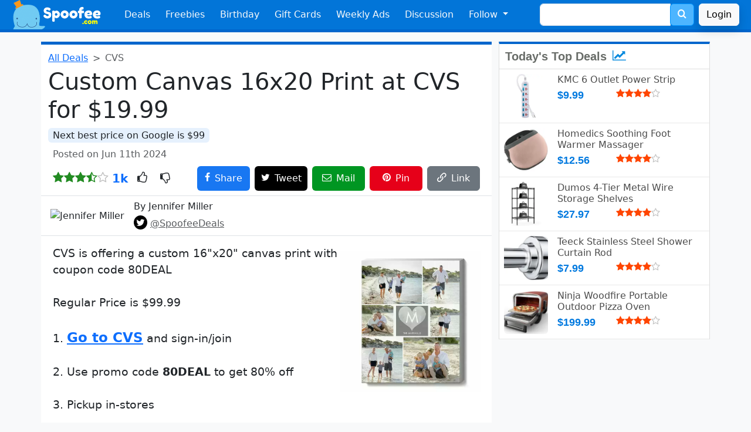

--- FILE ---
content_type: text/html; charset=UTF-8
request_url: https://www.spoofee.com/custom-canvas-16x20-print-at-cvs/deals/934373
body_size: 10751
content:
<!doctype html>
<html lang="en">
<head>
  <!-- Google tag (gtag.js) -->
<script async src="https://www.googletagmanager.com/gtag/js?id=G-ZRFQH6ZYVL"></script>
<script>
  window.dataLayer = window.dataLayer || [];
  function gtag(){dataLayer.push(arguments);}
  gtag('js', new Date());

  gtag('config', 'G-ZRFQH6ZYVL');
</script>
  <meta http-equiv="Content-Type" content="text/html; charset=utf-8" />
  <meta name="viewport" content="width=device-width, initial-scale=1, shrink-to-fit=no" />
  <meta http-equiv="X-UA-Compatible" content="IE=Edge,chrome=1" />
  <link rel="search" type="application/opensearchdescription+xml" href="/opensearch.xml.php" title="Spoofee Search" />
  <link rel="shortcut icon" href="/favicon.ico" />
  <link rel="canonical" href="https://www.spoofee.com/custom-canvas-16x20-print-at-cvs/deals/934373" />
  <meta property="article:publisher" content="https://www.facebook.com/Spoofee" />
  <meta name="keywords" content="Custom, Canvas, 16x20, Print, at, CVS, "/>
  <meta name="description" content="CVS is offering a custom 16x20 canvas print with coupon code 80DEAL. This is the lowest price found with a 80% savings.  Regular Price is $99.99. Go to CVS "/>

  <meta property="twitter:card" value="summary"/>
  <meta property="twitter:site" value="@SpoofeeDeals"/>
  <meta name="twitter:domain" content="https://www.spoofee.com" />
  <meta name="twitter:title" content="Custom Canvas 16x20 Print at CVS for $19.99" />
  <meta name="twitter:url" content="https://www.spoofee.com/custom-canvas-16x20-print-at-cvs/deals/934373" />
  
  <meta name="twitter:image" content="https://www.spoofee.com/images/dealofday/original/934373.jpg" />
  <meta name="twitter:image:src" content="https://www.spoofee.com/images/dealofday/200/934373.jpg">  <meta name="twitter:description" content="CVS is offering a custom 16x20 canvas print with coupon code 80DEAL. This is the lowest price found with a 80% savings.  Regular Price is $99.99. Go to CVS and sign-in/join. Use promo code 80DEAL to ge" />
  <meta name="twitter:creator" content="Spoofee" />

  <meta property="fb:app_id" content="60832997773"/>
  <meta property="og:type" content="article"/>
  <meta property="og:url" content="https://www.spoofee.com/custom-canvas-16x20-print-at-cvs/deals/934373"/>
  <meta property="og:title" content="Custom Canvas 16x20 Print at CVS for $19.99" />
  
  <meta property="og:image" content="https://www.spoofee.com/images/dealofday/original/934373.jpg" />
  <meta property="og:description" content="CVS is offering a custom 16x20 canvas print with coupon code 80DEAL. This is the lowest price found with a 80% savings.  Regular Price is $99.99. Go to CVS and sign-in/join. Use promo code 80DEAL to get 80% off. Pickup in-stores. Final Price is $19.99."/>
  <meta property="og:locale" content="en_US"/>
  <meta property="og:site_name" content="Spoofee Deals"/>
 
  <meta name="category" content="deals, coupons" />
  <meta name="sailthru.date" content="Tue, 11 Jun 2024 10:09:34 +0000" />
  <meta name="sailthru.expire_date" content="Tue, 11 Jun 2024 10:09:34 +0000" />
  <meta name="sailthru.tags" content="Deals, Coupons" />
  
  <meta name="sailthru.image.thumb" content="https://www.spoofee.com/images/dealofday/200/934373.jpg" />
	
  <meta name="author" content="Spoofee" />

  <meta property="article:author" content="https://www.facebook.com/Spoofee"/>
  <meta property="article:section" content="Deals, Coupons" />

  <meta name="publish_date" content="Tue, 11 Jun 2024 10:09:34 +0000" />


  <link rel="image_src" href="https://www.spoofee.com/images/dealofday/original/934373.jpg" />
  <meta name="image" content="https://www.spoofee.com/images/dealofday/original/934373.jpg" />
  <meta name="thumbnail" content="https://www.spoofee.com/images/dealofday/640/934373.jpg" />
  <link rel="publisher" type="text/html" href="https://www.facebook.com/Spoofee" />
  <link rel="apple-itouch-icon" href="/apple-touch-icon.png" />

  <meta itemprop="name" content='Custom Canvas 16x20 Print at CVS Deals' />
  <meta itemprop="description" content="CVS is offering a custom 16x20 canvas print with coupon code 80DEAL. This is the lowest price found with a 80% savings.  Regular Price is $99.99. Go to CVS and sign-in/join. Use promo code 80DEAL to get 80% off. Pickup in-stores. Final Price is $19.99." />
  <meta itemprop="image" content="https://www.spoofee.com/images/dealofday/150/934373.jpg" />

  <link rel="alternate" type="application/rss+xml" title="The Full Feed" href="/rss.php" />
  <link rel="alternate" type="application/rss+xml" title="Hot Deal Feed" href="/rsshot.php" />
  
  <title>Custom Canvas 16x20 Print at CVS Deals</title>

  <link href="/fonts/style.css?v=1" rel="stylesheet">
  <link href="/css/side300-bs3.css?v=1" rel="stylesheet">
  <link href="/css/deal2.css?v=21" rel="stylesheet">
  <link href="/css/footer3.css?v=1" rel="stylesheet">

  <link href="https://cdn.jsdelivr.net/npm/bootstrap@5.3.3/dist/css/bootstrap.min.css" rel="stylesheet" integrity="sha384-QWTKZyjpPEjISv5WaRU9OFeRpok6YctnYmDr5pNlyT2bRjXh0JMhjY6hW+ALEwIH" crossorigin="anonymous">
  <script src="https://cdn.jsdelivr.net/npm/bootstrap@5.3.3/dist/js/bootstrap.bundle.min.js" integrity="sha384-YvpcrYf0tY3lHB60NNkmXc5s9fDVZLESaAA55NDzOxhy9GkcIdslK1eN7N6jIeHz" crossorigin="anonymous"></script>

  <link rel="stylesheet" href="/css/bootstrap-custom-3.css?v=3">
  <link rel="stylesheet" href="/css/bootstrap-social.css?v=f">



<script type="application/ld+json">
{
  "@context": "https://schema.org",
  "@type": "Article",
  "mainEntityOfPage":{
    "@type":"WebPage",
    "@id":"https://www.spoofee.com/custom-canvas-16x20-print-at-cvs/deals/934373"
  },
  "headline": "Custom Canvas 16x20 Print at CVS for $19.99",
  "image": {
    "@type": "ImageObject",
    "url": "https://www.spoofee.com/images/dealofday/original/934373.jpg",
    "height": 800,
    "width": 800  },
  "offers": {
    "@type": "Offer",
    "availability": "InStock",
    "name": "Custom Canvas 16x20 Print at CVS",
    "price": "19.99",
    "priceCurrency": "USD"
  },
"thumbnailUrl":"https://www.spoofee.com/images/dealofday/150/934373.jpg",  "datePublished": "2024-06-11T10:09:34+00:00",
  "author": {
    "@type": "Person",
    "name": "Jennifer Miller",
    "image": "https://www.spoofee.com/forums/data/avatars/o/0/1.jpg",
    "sameAs": "https://www.facebook.com/Spoofee"
  },
   "publisher": {
    "@type": "Organization",
    "name": "Spoofee",
    "logo": {
      "@type": "ImageObject",
      "url": "https://www.spoofee.com/img/logo/spoofee-logo-600x60.jpg",
      "width": 600,
      "height": 60
    }
  },
  "description": "CVS is offering a custom 16x20 canvas print with coupon code 80DEAL. This is the lowest price found with a 80% savings.  Regular Price is $99.99. Go to CVS and sign-in/join. Use promo code 80DEAL to get 80% off. Pickup in-stores. Final Price is $19.99.",
  "name": "Custom Canvas 16x20 Print at CVS",
  
  "comment" :[
  {
    "@type": "comment",
    "author": {
      "@type": "Person",
      "name": "Spoofee",
      "image": "https://www.spoofee.com/forums/data/avatars/o/0/1.jpg"
    },
    "text": "New code 80DEAL",
    "datePublished": "2024-06-11T17:09:13+00:00",
    "discussionUrl": "https://www.spoofee.com/custom-canvas-16x20-print-at-cvs/deals/934373"
  }
,  {
    "@type": "comment",
    "author": {
      "@type": "Person",
      "name": "Spoofee",
      "image": "https://www.spoofee.com/forums/data/avatars/o/0/1.jpg"
    },
    "text": "New code CP16",
    "datePublished": "2022-05-24T15:45:45+00:00",
    "discussionUrl": "https://www.spoofee.com/custom-canvas-16x20-print-at-cvs/deals/934373"
  }
,  {
    "@type": "comment",
    "author": {
      "@type": "Person",
      "name": "Guest",
      "image": "https://www.spoofee.com/forums/data/avatars/o/0/2.jpg"
    },
    "text": "Didn&#039;t work for me.",
    "datePublished": "2019-12-12T18:54:22+00:00",
    "discussionUrl": "https://www.spoofee.com/custom-canvas-16x20-print-at-cvs/deals/934373"
  }
,  {
    "@type": "comment",
    "author": {
      "@type": "Person",
      "name": "Guest",
      "image": "https://www.spoofee.com/forums/data/avatars/o/0/2.jpg"
    },
    "text": "How to find this offer?",
    "datePublished": "2019-12-12T16:02:23+00:00",
    "discussionUrl": "https://www.spoofee.com/custom-canvas-16x20-print-at-cvs/deals/934373"
  }
,  {
    "@type": "comment",
    "author": {
      "@type": "Person",
      "name": "Guest",
      "image": "https://www.spoofee.com/forums/data/avatars/o/0/2.jpg"
    },
    "text": "DID NOT WORK",
    "datePublished": "2019-12-12T15:42:47+00:00",
    "discussionUrl": "https://www.spoofee.com/custom-canvas-16x20-print-at-cvs/deals/934373"
  }
,  {
    "@type": "comment",
    "author": {
      "@type": "Person",
      "name": "Guest",
      "image": "https://www.spoofee.com/forums/data/avatars/o/0/2.jpg"
    },
    "text": "Thanks for these deals, and I’m almost done filling up my living room wall",
    "datePublished": "2019-12-12T08:38:04+00:00",
    "discussionUrl": "https://www.spoofee.com/custom-canvas-16x20-print-at-cvs/deals/934373"
  }
  
  ],
  "commentCount" : 6}
</script>

<!-- Clarity tracking code for http://www.spoofee.com/ --><script>    (function(c,l,a,r,i,t,y){        c[a]=c[a]||function(){(c[a].q=c[a].q||[]).push(arguments)};        t=l.createElement(r);t.async=1;t.src="https://www.clarity.ms/tag/"+i+"?ref=bwt";        y=l.getElementsByTagName(r)[0];y.parentNode.insertBefore(t,y);    })(window, document, "clarity", "script", "hetkl1zb23");</script>
</head>

<body class='bg-light'>
<nav class="navbar navbar-expand-md bg-primary navbar-dark px-2" id="navigation">
  <div class="container-fluid">
    <a class="navbar-brand" href="https://www.spoofee.com" >
      <img src="/img/navbar/bootstrap-logo.png" height="50px" alt="Spoofee Logo">
    </a>
    <button class="navbar-toggler" type="button" data-bs-toggle="collapse" data-bs-target="#navbarSupportedContent" aria-controls="navbarSupportedContent" aria-expanded="false" aria-label="Toggle navigation">
      <span class="navbar-toggler-icon"></span>
    </button>

    <div class="collapse navbar-collapse" id="navbarSupportedContent">
      <ul class="navbar-nav mr-auto">
        <li class="nav-item">
          <a class="nav-link text-light"
            href="https://www.spoofee.com">
            Deals  
          </a>
        </li>
        <li class="nav-item">
          <a href="https://www.spoofee.com/free-stuff-freebies" class="nav-link text-light">
            Freebies
          </a>
        </li>
        <li class='nav-item'>
          <a href="https://www.spoofee.com/birthday-freebies-list" class="nav-link text-light">
            Birthday
          </a>
        </li>
        <li class='nav-item  d-md-none d-lg-block'>
          <a href="https://www.cardbear.com" class="nav-link text-light" target="cardbear">
            Gift Cards
          </a>
        </li>
        <li class='nav-item  d-md-none d-xl-block'>
          <a href="https://www.spoofee.com/weekly-ads-sunday-circulars" class="nav-link text-light">
            Weekly Ads
          </a>
        </li>
        <li class='nav-item  d-md-block'>
          <a href="https://www.spoofee.com/forums" class="nav-link text-light">
            Discussion
          </a>
        </li>

        <li class="nav-item dropdown d-md-none d-xl-block">
          <a class="nav-link text-light dropdown-toggle" href="#" id="followDropdown" role="button" data-bs-toggle="dropdown" aria-haspopup="true" aria-expanded="false">
            Follow
          </a>
          <ul class="dropdown-menu" aria-labelledby="followDropdown">
            <li>
              <a href="https://www.facebook.com/Spoofee" class="dropdown-item">
                <i style="color:#3b5998" class="icon-facebook"></i> Facebook
              </a>
	    </li>
            <li>
              <a href="https://twitter.com/intent/follow?source=followbutton&variant=1.0&screen_name=SpoofeeDeals" class="dropdown-item">
                <i style="color:#00aced" class="icon-twitter"></i> Twitter / X</a> 
            </li>
            <li>
              <a href="https://www.linkedin.com/company/spoofee-deals" class="dropdown-item">
                <i style="color:#007bb6" class="icon-linkedin"></i> LinkedIn</a>
            </li>
            <li>
              <a href="http://feeds.feedburner.com/spoofeeAllDeals" class="dropdown-item">
                <i style="color:#ff9900" class="icon-feed"></i> RSS</a>
            </li>
            <li>
              <hr class="dropdown-divider">
            </li>
            <li>
              <a href="https://www.spoofee.com/about-us" class="dropdown-item">
                <span class="icon-pencil" style="color:black"></span> Contact Us
              </a>
            </li>
            <li>
              <a href="https://www.spoofee.com/about-us" class="dropdown-item">
                <span class="icon-info-circle" style="color:black"></span> About Us
              </a>
            </li>
          </ul>
        </li>
    </ul>
    <form class="d-flex d-none d-md-block mx-auto me-0" method="get" action="https://www.spoofee.com/searchresult.php">
      <div class="input-group">
        <input type="text" class="form-control" placeholder="" name="q" value="">
        <input name="section" type="hidden" value="search">
        <div class="input-group-append">
          <button class="btn btn-search" type="submit" >
            <span style="font-size: 16px; color: white;">
              <span class="icon-search"></span>
            </span>
          </button>
        </div>
      </div>
    </form>
    <a href='https://www.spoofee.com/forums/index.php?login&_xfRedirect=https://www.spoofee.com/custom-canvas-16x20-print-at-cvs/deals/934373' class='btn btn-light shadow ms-2'>Login</a>  </div>
  </div>
</nav>
<div class="container-fluid d-sm-block d-md-none search-bar py-1 bg-dark">
  <div class="row">
    <div class="col">
      <form class="form-inline" method="get" action="https://www.spoofee.com/searchresult.php">
        <div class="input-group w-90 mx-auto">
          <input type="text" class="form-control" placeholder="free burger vegas" name="q" value="">
          <input name="section" type="hidden" value="search">
          <div class="input-group-append">
            <button class="btn btn-search" type="submit">
              <span style="font-size: 24px; color: white;">
                <i class="icon-search"></i>
              </span>
            </button>
          </div>
        </div>
      </form>
    </div>
  </div>
</div>




<div class="container-lg mt-3 pe-lg-0">
  <div class="row">

  <div class="col-12 col-sm-12 col-md-12 col-lg-8 col-xl-8 dealtitle bg-white rounded-bottom">
   
    <nav style="--bs-breadcrumb-divider: '>';" aria-label="breadcrumb">
      <ol class="breadcrumb my-1">
        <li class="breadcrumb-item"><a href="https://www.spoofee.com">All Deals</a></li>
        <li class="breadcrumb-item active" aria-current="page">CVS</li>
      </ol>
    </nav>



    <h1>Custom Canvas 16x20 Print at CVS for $19.99</h1>

    
    <p class='mb-2'>
       <mark class='bg-lightblue rounded px-2'>Next best price on Google is $99</mark>
    </p>
    
    <div class='d-flex mb-2 ps-2 text-muted align-items-center'>
      <div class="flex-grow-1 pe-2">
        Posted on Jun 11th 2024      </div>
      <div class='flex-shrink-1 pe-2' id='dealmsg'>
      </div>
    </div>

  <div class="d-flex mb-2 px-2 align-items-center">
    <div class="flex-shrink-1 fs-5 pe-2">
      <i class='icon-star' style='color:ForestGreen'></i><i class='icon-star' style='color:ForestGreen'></i><i class='icon-star' style='color:ForestGreen'></i><i class='icon-star-half-o' style='color:ForestGreen'></i><i class='icon-star-o' style='color:silver'></i>      <span class='text-primary fs-5 fw-bold'> 1k</span>
    </div>
    <div class="flex-grow-1 fs-5">
      <span class='icon-thumbs-o-up px-2' onclick="ratedeal(197065, 5)" id='thumbup'></span>
      <span class='icon-thumbs-o-down px-2' onclick="ratedeal(197065, 1)" id='thumbdown'></span>
    </div>
    <div class='pe-2'><a href="https://www.facebook.com/sharer/sharer.php?u=https://www.spoofee.com/custom-canvas-16x20-print-at-cvs/deals/934373" target="_blank" class="btn btn-facebook sharebutton-w p-2"><span class="icon-facebook"></span><span class='d-none d-sm-inline ms-2'>Share</span></a></div>
    <div class='pe-2'><a href="https://twitter.com/share?text=Custom+Canvas+16x20+Print+at+CVS+Deals&hashtags=SpoofeeDeals,deals&url=https://www.spoofee.com/custom-canvas-16x20-print-at-cvs/deals/934373" target="_blank" class="btn btn-twitter sharebutton-w p-2"><span class="icon-twitter text-white"></span><span class='d-none d-sm-inline ms-2 text-white'>Tweet</span></a></div>
    <div class='d-none d-sm-block pe-2'><a href="/cdn-cgi/l/email-protection#[base64]" target="_blank" class="btn btn-email sharebutton-w p-2"><span class="icon-envelope-o text-white"></span><span class='d-none d-sm-inline ms-2'>Mail</span></a></div>
    <div class='d-none d-md-block d-lg-none d-xl-block pe-2'><a href="https://pinterest.com/pin/create/button/?url=https://www.spoofee.com/custom-canvas-16x20-print-at-cvs/deals/934373&amp;media=https://www.spoofee.com/images/dealofday/original/934373.jpg&amp;description=Custom+Canvas+16x20+Print+at+CVS+Deals" target="_blank" class="btn btn-pinterest sharebutton-w p-2"><span class="icon-pinterest text-white"></span><span class='d-none d-sm-inline ms-2'>Pin</span></a></div>
    <div><span class="btn btn-secondary sharebutton-w p-2" data-bs-toggle="tooltip" data-bs-placement="top" data-bs-trigger="click focus" title="URL Copied" onclick="copyToClipboard()"><span class="icon-link text-white"></span><span class='d-none d-sm-inline ms-2'>Link</span></span></div>
  </div>



  


    
  <div class="d-flex border-bottom border-top py-2 px-3 mx-n1 align-items-center">
    <div class="flex-shrink-0 callout-info">
              <img src='https://www.spoofee.com/forums/data/avatars/o/0/1.jpg' alt='Jennifer Miller' class='rounded-circle align-self-start mr-3 hf-50'>
    </div>
    <div class="flex-grow-1 ms-3">
      <h6 class="mt-0">By 
        Jennifer Miller      </h6>
      <p class='mb-0'>
        <span class='text-info font-weight-light mb-0'>
          <span class="icon-twitter btn-twitter p-1 rounded-circle"></span> <a href='https://twitter.com/SpoofeeDeals' class='text-decoration-underline text-muted'>@SpoofeeDeals</a>
        </span>
      </p>
    </div>
  </div>


  <div class="deal-text text-break pt-3 px-2 pb-5" id='dealDescription'>
      <div class='dealimg mx-n1 float-md-end'>
    <picture>
      <source srcset='/images/deal/original/934373.webp' type='image/webp'>
      <source srcset='/images/dealofday/original/934373.jpg' type='image/jpeg'> 
      <img src="/images/dealofday/original/934373.jpg" data-src="/images/dealofday/original/934373.jpg" loading="lazy" class="rounded-3 dealimgstd" alt="Custom Canvas 16x20 Print at CVS for $19.99">
    </picture>
  </div>
  
    <div class="bbWrapper">CVS is offering a custom 16&quot;x20&quot; canvas print with coupon code 80DEAL<br /><br />Regular Price is $99.99<br /><br />1. <a href="https://redirect.viglink.com?u=https%3A%2F%2Fwww.cvs.com%2Fphoto%2F16x20-canvas-prints&amp;key=00b7f9ea2f1860cb8b8f5e45ea496ae8&amp;prodOvrd=WRA&amp;opt=true" target="_blank" class="link link--external" rel="nofollow ugc noopener"><b>Go to CVS</b></a> and sign-in/join<br /><br />2. Use promo code <b>80DEAL</b> to get 80% off<br /><br />3. Pickup in-stores<br /><br /><b>Final Price is $19.99</b></div>

    
     
          <div class="bd-callout bd-callout-info mt-5">
<h5 class='fs-4'><span class="icon-lightbulb-o text-primary pe-1"></span> How to get another <b>8% off</b> everything at CVS</h5>
<p>CardBear sells discounted CVS gift cards.  You can buy those discounted gift cards to use on top of this purchase to save even more.

<ol>
<li><a href='https://www.cardbear.com/gift-card-discount/107/spoofee' class='text-primary fw-bold' target='_blank'>Go to CardBear</a>
<li>Look for the highest discount
<li>Wait for the discounted gift card to arrive
<li>During checkout, use the gift cards to pay
</ol>
  </p>

</div>

             </div>

<script data-cfasync="false" src="/cdn-cgi/scripts/5c5dd728/cloudflare-static/email-decode.min.js"></script><script async src="//pagead2.googlesyndication.com/pagead/js/adsbygoogle.js"></script>
<ins class="adsbygoogle"
     style="display:block; text-align:center;"
     data-ad-layout="in-article"
     data-ad-format="fluid"
     data-ad-client="ca-pub-5953943608699958"
     data-ad-slot="9063381390"></ins>
<script>
     (adsbygoogle = window.adsbygoogle || []).push({});
</script>

<div class='hotdealsbox row'>
</div>


<div class="d-flex breadcrumb commentbar mx-n1 p-3 justify-content-between align-items-center">
  <div class="fw-normal">
    Comments <div class='badge bg-light text-primary ms-2'><h6 class='my-0 mx-2'>6</h6></div>  </div>
  <div class="text-right">
    <a href='https://www.spoofee.com/forums/index.php?posts/934373' rel=”nofollow”>
      <i class="icon-comments text-white fs-5"></i>
    </a>
  </div>
</div>


<div class="" id="commentanonymous">
  <div class="card card-body">
    <h4>Comment on this deal</h4>
    

<script type="text/javascript" language="javascript">

   function makePOSTRequest2(url, parameters) {
     var http_request;
     http_request = new XMLHttpRequest();
     http_request.onreadystatechange = function() {
       if (this.readyState == 4 && this.status == 200) {
         displayContents(this);
       }
     };
     http_request.open("POST", url, true);
     http_request.setRequestHeader("Content-type", "application/x-www-form-urlencoded");
     http_request.send(parameters);
   }

   function displayContents(http_request) {
     result = http_request.responseText;
     if (result.substring(0,5) == 'Thank'){
       document.getElementById('progress').innerHTML = "";
       document.getElementById('buttonComment').value = "Posted!";
       document.getElementById('buttonComment').className = "btn btn-success";
       document.getElementById('progress').innerHTML = "<font color='green'><b>Thank you!</b></font>";            
     } else {
       document.getElementById('buttonComment').value = "Submit Comment";
       document.getElementById('buttonComment').className = "btn btn-primary";
       document.getElementById('buttonComment').disabled = false;
       document.getElementById('commentbox').disabled = false;
       document.getElementById('progress').innerHTML = "";
       document.getElementById('progress').innerHTML = "<font color='red'>" + result + "</font>";
     }
   }
   
   function get(obj) {
     document.getElementById('buttonComment').value = "Submitting...";
     document.getElementById('buttonComment').className = "btn btn-warning";
     document.getElementById('buttonComment').disabled = true;
     document.getElementById('commentbox').disabled = true;
     document.getElementById('progress').innerHTML = "<div class='spinner-border text-primary' role='status'><span class='visually-hidden'>Loading...</span></div>";

     var poststr = "vbuserid=" + encodeURI( document.getElementById("vbuserid").value ) +
                   "&vbusername=" + encodeURI( document.getElementById("vbusername").value ) +
                   "&dealid=" + encodeURI( document.getElementById("dealid").value ) +
                   "&commentbox=" + encodeURI(document.getElementById("commentbox").value.replace(/[&]/g,'andandandand'));
     makePOSTRequest2('/postcomment.php', poststr);
   }
</script>


<form name="dealComments" action="">
  <input name="vbuserid" id="vbuserid" type="hidden" value="70671" />
  <input name="vbusername" id="vbusername" type="hidden" value="Guest" />
  <input type="hidden" id="dealid" value="934373" />
  <div class="d-flex py-3 border-bottom">
    <div class='me-3'>
    <img class="rounded" data-src="https://www.spoofee.com/forums/data/avatars/o/0/2.jpg" src="https://www.spoofee.com/forums/data/avatars/o/0/2.jpg" alt="Guest" width="70"\>
    </div>
    <div class="media-body w-100">
      <h5 class="mt-0 mb-1">
        Guest                  <small class='text-muted font-weight-light'> - <a href='https://www.spoofee.com/forums/index.php?login&_xfRedirect=https://www.spoofee.com/custom-canvas-16x20-print-at-cvs/deals/934373' class=''>Login</a></small>
        
      </h5>
      <textarea class="form-control my-2" aria-label="With textarea" placeholder="Add a comment..." maxlength='3000' id='commentbox'></textarea>
      <div class='text-end'>
        <span id='progress'></span> <input class="btn btn-primary" id="buttonComment" value="Submit Comment" onclick="return get(this.parentNode);" \>
      </div>
    </div>
  </div>
</form>


<div class='commentbox'>
  	   
  <div class="d-flex py-3 border-bottom">
    <a class="me-3" href="https://www.spoofee.com/forums/index.php?members/1.Spoofee" >
      <img class="rounded" data-src="https://www.spoofee.com/forums/data/avatars/o/0/1.jpg" src="https://www.spoofee.com/forums/data/avatars/o/0/1.jpg" alt="Spoofee" width="70">
    </a>
    <div class="media-body text-break">
      <h5 class="mt-0 mb-1">
        <a href="https://www.spoofee.com/forums/index.php?members/1.Spoofee" class='text-decoration-none'>
          Spoofee 
           <i class="fas fa-user-check"></i>          <small class='text-muted font-weight-light'>- 1 year  ago</small>
        </a>
      </h5>
              <h6 class='text-muted'>
          Spoofee.com!        </h6>
            <div class="bbWrapper">New code 80DEAL</div>    </div>
  </div>

  	   
  <div class="d-flex py-3 border-bottom">
    <a class="me-3" href="https://www.spoofee.com/forums/index.php?members/1.Spoofee" >
      <img class="rounded" data-src="https://www.spoofee.com/forums/data/avatars/o/0/1.jpg" src="https://www.spoofee.com/forums/data/avatars/o/0/1.jpg" alt="Spoofee" width="70">
    </a>
    <div class="media-body text-break">
      <h5 class="mt-0 mb-1">
        <a href="https://www.spoofee.com/forums/index.php?members/1.Spoofee" class='text-decoration-none'>
          Spoofee 
           <i class="fas fa-user-check"></i>          <small class='text-muted font-weight-light'>- 3 years  ago</small>
        </a>
      </h5>
              <h6 class='text-muted'>
          Spoofee.com!        </h6>
            <div class="bbWrapper">New code CP16</div>    </div>
  </div>

  	   
  <div class="d-flex py-3 border-bottom">
    <a class="me-3" href="https://www.spoofee.com/forums/index.php?login" >
      <img class="rounded" data-src="https://www.spoofee.com/forums/data/avatars/o/0/2.jpg" src="https://www.spoofee.com/forums/data/avatars/o/0/2.jpg" alt="Guest" width="70">
    </a>
    <div class="media-body text-break">
      <h5 class="mt-0 mb-1">
        <a href="https://www.spoofee.com/forums/index.php?login" class='text-decoration-none'>
          Guest #6334 
                    <small class='text-muted font-weight-light'>- 6 years  ago</small>
        </a>
      </h5>
            <div class="bbWrapper">Didn&#039;t work for me.</div>    </div>
  </div>

  	   
  <div class="d-flex py-3 border-bottom">
    <a class="me-3" href="https://www.spoofee.com/forums/index.php?login" >
      <img class="rounded" data-src="https://www.spoofee.com/forums/data/avatars/o/0/2.jpg" src="https://www.spoofee.com/forums/data/avatars/o/0/2.jpg" alt="Guest" width="70">
    </a>
    <div class="media-body text-break">
      <h5 class="mt-0 mb-1">
        <a href="https://www.spoofee.com/forums/index.php?login" class='text-decoration-none'>
          Guest #6333 
                    <small class='text-muted font-weight-light'>- 6 years  ago</small>
        </a>
      </h5>
            <div class="bbWrapper">How to find this offer?</div>    </div>
  </div>

  	   
  <div class="d-flex py-3 border-bottom">
    <a class="me-3" href="https://www.spoofee.com/forums/index.php?login" >
      <img class="rounded" data-src="https://www.spoofee.com/forums/data/avatars/o/0/2.jpg" src="https://www.spoofee.com/forums/data/avatars/o/0/2.jpg" alt="Guest" width="70">
    </a>
    <div class="media-body text-break">
      <h5 class="mt-0 mb-1">
        <a href="https://www.spoofee.com/forums/index.php?login" class='text-decoration-none'>
          Guest #6332 
                    <small class='text-muted font-weight-light'>- 6 years  ago</small>
        </a>
      </h5>
            <div class="bbWrapper">DID NOT WORK</div>    </div>
  </div>

  	   
  <div class="d-flex py-3 border-bottom">
    <a class="me-3" href="https://www.spoofee.com/forums/index.php?login" >
      <img class="rounded" data-src="https://www.spoofee.com/forums/data/avatars/o/0/2.jpg" src="https://www.spoofee.com/forums/data/avatars/o/0/2.jpg" alt="Guest" width="70">
    </a>
    <div class="media-body text-break">
      <h5 class="mt-0 mb-1">
        <a href="https://www.spoofee.com/forums/index.php?login" class='text-decoration-none'>
          Guest #6331 
                    <small class='text-muted font-weight-light'>- 6 years  ago</small>
        </a>
      </h5>
            <div class="bbWrapper">Thanks for these deals, and I’m almost done filling up my living room wall</div>    </div>
  </div>

  
  </div>
</div> 
</div><!--commentbox-->
</div>


<div class='col-12 col-lg-4'>
  <div class='row'>
    <div class='col-12 col-md-6 col-lg-12 mb-3'>
      
<div class="side300_box">
  <div class="headline">
    Today's Top Deals
    <span style="color:#08d">
      <i class="icon-line-chart ms-1"></i>
    </span>
  </div>
 
<div class="d-flex p-2 bb-1">
  <div class="flex-shrink-0">
    <a href="https://www.spoofee.com/kmc-6-outlet-power-strip/deals/1011717">
      <picture>
        <source srcset='/images/deal/200/1011717.webp' type="image/webp">
        <source srcset='/images/dealofday/200/1011717.jpg' type="image/jpeg">
        <img src='/images/dealofday/200/1011717.jpg' loading='lazy' alt='KMC 6 Outlet Power Strip' 
          class="mr-3 dealsideimg rounded" itemprop='image' />
      </picture>
    </a>
  </div>
  <div class="flex-grow-1 ms-3">
    <a href="https://www.spoofee.com/kmc-6-outlet-power-strip/deals/1011717">
      <h6 class="mt-0 mb-1">
        KMC 6 Outlet Power Strip      </h6>
    </a>

    <div class='side300cost'>
      $9.99    </div>

    <div class='text-black-50'>
      <i class='icon-star' style='color:orangered'></i><i class='icon-star' style='color:orangered'></i><i class='icon-star' style='color:orangered'></i><i class='icon-star' style='color:orangered'></i><i class='icon-star-o' style='color:silver'></i>      &nbsp;    </div>
  </div>
</div>

<div class="d-flex p-2 bb-1">
  <div class="flex-shrink-0">
    <a href="https://www.spoofee.com/homedics-soothing-foot-warmer-massager/deals/1011714">
      <picture>
        <source srcset='/images/deal/200/1011714.webp' type="image/webp">
        <source srcset='/images/dealofday/200/1011714.jpg' type="image/jpeg">
        <img src='/images/dealofday/200/1011714.jpg' loading='lazy' alt='Homedics Soothing Foot Warmer Massager' 
          class="mr-3 dealsideimg rounded" itemprop='image' />
      </picture>
    </a>
  </div>
  <div class="flex-grow-1 ms-3">
    <a href="https://www.spoofee.com/homedics-soothing-foot-warmer-massager/deals/1011714">
      <h6 class="mt-0 mb-1">
        Homedics Soothing Foot Warmer Massager      </h6>
    </a>

    <div class='side300cost'>
      $12.56    </div>

    <div class='text-black-50'>
      <i class='icon-star' style='color:orangered'></i><i class='icon-star' style='color:orangered'></i><i class='icon-star' style='color:orangered'></i><i class='icon-star' style='color:orangered'></i><i class='icon-star-o' style='color:silver'></i>      &nbsp;    </div>
  </div>
</div>

<div class="d-flex p-2 bb-1">
  <div class="flex-shrink-0">
    <a href="https://www.spoofee.com/dumos-4-tier-metal-wire-storage-shelves/deals/1011709">
      <picture>
        <source srcset='/images/deal/200/1011709.webp' type="image/webp">
        <source srcset='/images/dealofday/200/1011709.jpg' type="image/jpeg">
        <img src='/images/dealofday/200/1011709.jpg' loading='lazy' alt='Dumos 4-Tier Metal Wire Storage Shelves' 
          class="mr-3 dealsideimg rounded" itemprop='image' />
      </picture>
    </a>
  </div>
  <div class="flex-grow-1 ms-3">
    <a href="https://www.spoofee.com/dumos-4-tier-metal-wire-storage-shelves/deals/1011709">
      <h6 class="mt-0 mb-1">
        Dumos 4-Tier Metal Wire Storage Shelves      </h6>
    </a>

    <div class='side300cost'>
      $27.97    </div>

    <div class='text-black-50'>
      <i class='icon-star' style='color:orangered'></i><i class='icon-star' style='color:orangered'></i><i class='icon-star' style='color:orangered'></i><i class='icon-star' style='color:orangered'></i><i class='icon-star-o' style='color:silver'></i>      &nbsp;    </div>
  </div>
</div>

<div class="d-flex p-2 bb-1">
  <div class="flex-shrink-0">
    <a href="https://www.spoofee.com/teeck-stainless-steel-shower-curtain-rod/deals/1011704">
      <picture>
        <source srcset='/images/deal/200/1011704.webp' type="image/webp">
        <source srcset='/images/dealofday/200/1011704.jpg' type="image/jpeg">
        <img src='/images/dealofday/200/1011704.jpg' loading='lazy' alt='Teeck Stainless Steel Shower Curtain Rod' 
          class="mr-3 dealsideimg rounded" itemprop='image' />
      </picture>
    </a>
  </div>
  <div class="flex-grow-1 ms-3">
    <a href="https://www.spoofee.com/teeck-stainless-steel-shower-curtain-rod/deals/1011704">
      <h6 class="mt-0 mb-1">
        Teeck Stainless Steel Shower Curtain Rod      </h6>
    </a>

    <div class='side300cost'>
      $7.99    </div>

    <div class='text-black-50'>
      <i class='icon-star' style='color:orangered'></i><i class='icon-star' style='color:orangered'></i><i class='icon-star' style='color:orangered'></i><i class='icon-star' style='color:orangered'></i><i class='icon-star-o' style='color:silver'></i>      &nbsp;    </div>
  </div>
</div>

<div class="d-flex p-2 bb-1">
  <div class="flex-shrink-0">
    <a href="https://www.spoofee.com/ninja-woodfire-portable-outdoor-pizza-oven/deals/1011713">
      <picture>
        <source srcset='/images/deal/200/1011713.webp' type="image/webp">
        <source srcset='/images/dealofday/200/1011713.jpg' type="image/jpeg">
        <img src='/images/dealofday/200/1011713.jpg' loading='lazy' alt='Ninja Woodfire Portable Outdoor Pizza Oven' 
          class="mr-3 dealsideimg rounded" itemprop='image' />
      </picture>
    </a>
  </div>
  <div class="flex-grow-1 ms-3">
    <a href="https://www.spoofee.com/ninja-woodfire-portable-outdoor-pizza-oven/deals/1011713">
      <h6 class="mt-0 mb-1">
        Ninja Woodfire Portable Outdoor Pizza Oven      </h6>
    </a>

    <div class='side300cost'>
      $199.99    </div>

    <div class='text-black-50'>
      <i class='icon-star' style='color:orangered'></i><i class='icon-star' style='color:orangered'></i><i class='icon-star' style='color:orangered'></i><i class='icon-star' style='color:orangered'></i><i class='icon-star-o' style='color:silver'></i>      &nbsp;    </div>
  </div>
</div>

</div>
    </div>
    <div class='col-12 col-md-6 col-lg-12 mb-3'>
      <script async src="https://pagead2.googlesyndication.com/pagead/js/adsbygoogle.js"></script>
<!-- spoofee-deal-under-top-deals -->
<ins class="adsbygoogle"
     style="display:block"
     data-ad-client="ca-pub-5953943608699958"
     data-ad-slot="4632139720"
     data-ad-format="auto"
     data-full-width-responsive="true"></ins>
<script>
     (adsbygoogle = window.adsbygoogle || []).push({});
</script>
    </div>
  </div>

    <div class='row'>
      <div class='col-12 col-sm-6 col-lg-12 mb-3'>
        <div class='side300_box greentop'>
  <div class='headline'>
    <a href="https://www.cardbear.com" alt="CardBear Gift Card Discount" target="_blank">
      Gift Card Discounts
      <span style="color:#28a745">
        <i class="icon-credit-card-alt"></i>
      </span>
    </a>
  </div>



<div class="d-flex p-2 bb-1">

  <div class="flex-shrink-1">
    <a href="https://www.cardbear.com/gift-card-discount/721/jjill" alt="J.Jill" target="_blank">
      <picture>
        <source srcset='https://www.cardbear.com/img/medium/JJill-gift-card.webp' type="image/webp">
        <source srcset='https://www.cardbear.com/img/medium/JJill-gift-card.png' type="image/png">
        <img src='https://www.cardbear.com/img/medium/JJill-gift-card.png' loading="lazy" alt="J.Jill"
          class="align-self-center cardsideimg mr-1 rounded" itemprop='image' />
      </picture>
    </a>
  </div>

  <div class="flex-grow-1 align-items-center m-2">
    <a href="https://www.cardbear.com/gift-card-discount/721/jjill" alt="J.Jill" target="_blank">
      <h6>
        J.Jill      </h6>
    </a>
  </div>

  <div class="align-items-end align-items-center text-end">
    <a href="https://www.cardbear.com/gift-card-discount/721/jjill" alt="J.Jill" target="_blank">
      <h5 class="card-subtitle mb-2 text-primary text-nowrap">
        26% Off 
      </h5>
    </a>

    <h6 class="card-subtitle text-success fw-light">
        was 15%    </h6>
  </div>
</div>






<div class="d-flex p-2 bb-1">

  <div class="flex-shrink-1">
    <a href="https://www.cardbear.com/gift-card-discount/535/spa-wellness" alt="Spa & Wellness" target="_blank">
      <picture>
        <source srcset='https://www.cardbear.com/img/medium/SpaWellness-gift-card.webp' type="image/webp">
        <source srcset='https://www.cardbear.com/img/medium/SpaWellness-gift-card.png' type="image/png">
        <img src='https://www.cardbear.com/img/medium/SpaWellness-gift-card.png' loading="lazy" alt="Spa & Wellness"
          class="align-self-center cardsideimg mr-1 rounded" itemprop='image' />
      </picture>
    </a>
  </div>

  <div class="flex-grow-1 align-items-center m-2">
    <a href="https://www.cardbear.com/gift-card-discount/535/spa-wellness" alt="Spa & Wellness" target="_blank">
      <h6>
        Spa & Wellness      </h6>
    </a>
  </div>

  <div class="align-items-end align-items-center text-end">
    <a href="https://www.cardbear.com/gift-card-discount/535/spa-wellness" alt="Spa & Wellness" target="_blank">
      <h5 class="card-subtitle mb-2 text-primary text-nowrap">
        10% Off 
      </h5>
    </a>

    <h6 class="card-subtitle text-success fw-light">
        Back in Stock    </h6>
  </div>
</div>






<div class="d-flex p-2 bb-1">

  <div class="flex-shrink-1">
    <a href="https://www.cardbear.com/gift-card-discount/439/honey-baked-ham" alt="Honey Baked Ham" target="_blank">
      <picture>
        <source srcset='https://www.cardbear.com/img/medium/HoneyBakedHam-gift-card.webp' type="image/webp">
        <source srcset='https://www.cardbear.com/img/medium/HoneyBakedHam-gift-card.png' type="image/png">
        <img src='https://www.cardbear.com/img/medium/HoneyBakedHam-gift-card.png' loading="lazy" alt="Honey Baked Ham"
          class="align-self-center cardsideimg mr-1 rounded" itemprop='image' />
      </picture>
    </a>
  </div>

  <div class="flex-grow-1 align-items-center m-2">
    <a href="https://www.cardbear.com/gift-card-discount/439/honey-baked-ham" alt="Honey Baked Ham" target="_blank">
      <h6>
        Honey Baked Ham      </h6>
    </a>
  </div>

  <div class="align-items-end align-items-center text-end">
    <a href="https://www.cardbear.com/gift-card-discount/439/honey-baked-ham" alt="Honey Baked Ham" target="_blank">
      <h5 class="card-subtitle mb-2 text-primary text-nowrap">
        29% Off 
      </h5>
    </a>

    <h6 class="card-subtitle text-success fw-light">
        was 20%    </h6>
  </div>
</div>






<div class="d-flex p-2 bb-1">

  <div class="flex-shrink-1">
    <a href="https://www.cardbear.com/gift-card-discount/2/home-depot" alt="Home Depot" target="_blank">
      <picture>
        <source srcset='https://www.cardbear.com/img/medium/HomeDepot-gift-card.webp' type="image/webp">
        <source srcset='https://www.cardbear.com/img/medium/HomeDepot-gift-card.png' type="image/png">
        <img src='https://www.cardbear.com/img/medium/HomeDepot-gift-card.png' loading="lazy" alt="Home Depot"
          class="align-self-center cardsideimg mr-1 rounded" itemprop='image' />
      </picture>
    </a>
  </div>

  <div class="flex-grow-1 align-items-center m-2">
    <a href="https://www.cardbear.com/gift-card-discount/2/home-depot" alt="Home Depot" target="_blank">
      <h6>
        Home Depot      </h6>
    </a>
  </div>

  <div class="align-items-end align-items-center text-end">
    <a href="https://www.cardbear.com/gift-card-discount/2/home-depot" alt="Home Depot" target="_blank">
      <h5 class="card-subtitle mb-2 text-primary text-nowrap">
        11% Off 
      </h5>
    </a>

    <h6 class="card-subtitle text-success fw-light">
        was 5%    </h6>
  </div>
</div>






<div class="d-flex p-2 bb-1">

  <div class="flex-shrink-1">
    <a href="https://www.cardbear.com/gift-card-discount/69/barnes-noble" alt="Barnes & Noble" target="_blank">
      <picture>
        <source srcset='https://www.cardbear.com/img/medium/BarnesNoble-gift-card.webp' type="image/webp">
        <source srcset='https://www.cardbear.com/img/medium/BarnesNoble-gift-card.png' type="image/png">
        <img src='https://www.cardbear.com/img/medium/BarnesNoble-gift-card.png' loading="lazy" alt="Barnes & Noble"
          class="align-self-center cardsideimg mr-1 rounded" itemprop='image' />
      </picture>
    </a>
  </div>

  <div class="flex-grow-1 align-items-center m-2">
    <a href="https://www.cardbear.com/gift-card-discount/69/barnes-noble" alt="Barnes & Noble" target="_blank">
      <h6>
        Barnes & Noble      </h6>
    </a>
  </div>

  <div class="align-items-end align-items-center text-end">
    <a href="https://www.cardbear.com/gift-card-discount/69/barnes-noble" alt="Barnes & Noble" target="_blank">
      <h5 class="card-subtitle mb-2 text-primary text-nowrap">
        16% Off 
      </h5>
    </a>

    <h6 class="card-subtitle text-success fw-light">
        was 11%    </h6>
  </div>
</div>






<div class="d-flex p-2 bb-1">

  <div class="flex-shrink-1">
    <a href="https://www.cardbear.com/gift-card-discount/84/office-depot" alt="Office Depot" target="_blank">
      <picture>
        <source srcset='https://www.cardbear.com/img/medium/OfficeDepot-gift-card.webp' type="image/webp">
        <source srcset='https://www.cardbear.com/img/medium/OfficeDepot-gift-card.png' type="image/png">
        <img src='https://www.cardbear.com/img/medium/OfficeDepot-gift-card.png' loading="lazy" alt="Office Depot"
          class="align-self-center cardsideimg mr-1 rounded" itemprop='image' />
      </picture>
    </a>
  </div>

  <div class="flex-grow-1 align-items-center m-2">
    <a href="https://www.cardbear.com/gift-card-discount/84/office-depot" alt="Office Depot" target="_blank">
      <h6>
        Office Depot      </h6>
    </a>
  </div>

  <div class="align-items-end align-items-center text-end">
    <a href="https://www.cardbear.com/gift-card-discount/84/office-depot" alt="Office Depot" target="_blank">
      <h5 class="card-subtitle mb-2 text-primary text-nowrap">
        11% Off 
      </h5>
    </a>

    <h6 class="card-subtitle text-success fw-light">
        was 7%    </h6>
  </div>
</div>





  <div class="d-flex justify-content-center p-2 bb-1">
    <center>
      <a href='https://www.cardbear.com'>
        <button class='btn btn-primary btn-sm'>
          See All Gift Card Discounts
        </button>
      </a>
    </center>
  </div>

</div>
      </div>
      <div class='col-12 col-sm-6 col-lg-12 mb-3'>
        <div class="side300_box">
  <div class="headline">
    Subscribe! Don't miss out
    <span style="color:#06c">
      <i class="icon-star ms-1"></i>
    </span>
  </div>
 
  <div class='p-2 text-center' style='border-bottom:1px #ddd solid'>
  
    <h3 class='h2'>Get a Free Airtag!</h3>
    <div class='text-secondary'>
      100% spam free.<br>
      Unsubscribe anytime.<br>
      Monthly giveaway.
    </div>
    <picture>
      <source srcset='/images/giveaway/airtag-300.webp?i=1' type='image/webp'>
      <source srcset='/images/giveaway/airtag-300.jpg?i=1' type='image/jpeg'>
      <img src="/images/giveaway/airtag-300.webp?i=1" data-src="/images/giveaway/airtag-300.webp?i=1" class="img-fluid py-2" width='70%' alt="Airtag Giveaway">
    </picture>

    <form action="https://www.spoofee.com/sendy/subscribe" method="POST" accept-charset="utf-8">
        <input type="hidden" name="name" id="name" value="widgetairtag23"/>
        <input type="email" name="email" id="email" class="form-control form-control-lg" placeholder="Enter your email"/><br/><div style="display:none;">
        <label for="hp">HP</label><br/>
        <input type="text" name="hp" id="hp"/>
        </div>
        <input type="hidden" name="list" value="unx892BmnyU0RRsCFbIV8cjw"/>
        <input type="hidden" name="subform" value="yes"/>
        <div class="text-center">
          <button type="submit" class="btn btn-primary">
            <span>Sign me up!</span>
          </button>
        </div>
    </form>

    <div class='py-2'>
      <a href='/sign-up-to-win' class='text-success fs-6'>Spoofee Giveaway Details</a>
    </div>

  </div>
</div>
      </div>
    </div>

    <div class='row'>
      <div class='col-12 col-sm-6 col-lg-12 mb-3'>
              </div>
      <div class='col-12 col-sm-6 col-lg-12 mb-3'>
        
<div class="side300_box">
  <div class="headline">
    Most Searched Deals
    <span style="color:#08d">
      <i class="icon-line-chart ms-1"></i>
    </span>
  </div>
 
  <div class='p-2 text-center' style='border-bottom:1px #ddd solid'>
<a href='https://www.spoofee.com/search/xbox'><button type='button' class='btn btn-outline-primary m-2'>xbox</button></a><a href='https://www.spoofee.com/search/tv'><button type='button' class='btn btn-outline-secondary m-2'>tv</button></a><a href='https://www.spoofee.com/search/ipad'><button type='button' class='btn btn-outline-success m-2'>ipad</button></a><a href='https://www.spoofee.com/search/laptop'><button type='button' class='btn btn-outline-danger m-2'>laptop</button></a><a href='https://www.spoofee.com/search/dell'><button type='button' class='btn btn-outline-warning m-2'>dell</button></a><a href='https://www.spoofee.com/search/hdtv'><button type='button' class='btn btn-outline-info m-2'>hdtv</button></a><a href='https://www.spoofee.com/search/samsung'><button type='button' class='btn btn-outline-dark m-2'>samsung</button></a><a href='https://www.spoofee.com/search/amazon'><button type='button' class='btn btn-outline-primary m-2'>amazon</button></a><a href='https://www.spoofee.com/search/target'><button type='button' class='btn btn-outline-secondary m-2'>target</button></a><a href='https://www.spoofee.com/search/free'><button type='button' class='btn btn-outline-success m-2'>free</button></a><a href='https://www.spoofee.com/search/canon'><button type='button' class='btn btn-outline-danger m-2'>canon</button></a><a href='https://www.spoofee.com/search/printer'><button type='button' class='btn btn-outline-warning m-2'>printer</button></a><a href='https://www.spoofee.com/search/ssd'><button type='button' class='btn btn-outline-info m-2'>ssd</button></a><a href='https://www.spoofee.com/search/home'><button type='button' class='btn btn-outline-dark m-2'>home</button></a><a href='https://www.spoofee.com/search/staples'><button type='button' class='btn btn-outline-primary m-2'>staples</button></a><a href='https://www.spoofee.com/search/costco'><button type='button' class='btn btn-outline-secondary m-2'>costco</button></a>  </div>
</div>
      </div>
    </div>

  <div class='row'>
    <div class='col-12 col-md-6 col-lg-12 mb-3'>
      <script async src="https://pagead2.googlesyndication.com/pagead/js/adsbygoogle.js"></script>
<!-- spoofee-deal-under-top-deals -->
<ins class="adsbygoogle"
     style="display:block"
     data-ad-client="ca-pub-5953943608699958"
     data-ad-slot="4632139720"
     data-ad-format="auto"
     data-full-width-responsive="true"></ins>
<script>
     (adsbygoogle = window.adsbygoogle || []).push({});
</script>
    </div>
    <div class='col-12 col-md-6 col-lg-12 mb-3'>
      
<div class="side300_box">
  <div class="headline">
    More Deals for you
    <span style="color:#06c">
      <i class="icon-star"></i>
    </span>
  </div>
 
<div class="d-flex p-2 bb-1">
  <div class="flex-shrink-0">
    <a href="https://www.spoofee.com/amc-or-regal-cinemas-or-fandango-movie-ticket-discount-20-off/deals/939548">
      <picture>
      <source srcset='/images/deal/200/939548.webp' type="image/webp">
      <source srcset='/images/dealofday/200/939548.jpg' type="image/jpeg">
      <img src='/images/dealofday/200/939548.jpg' alt='AMC or Regal Cinemas or Fandango Movie Ticket Discount 20% Off' 
        class="mr-3 dealsideimg rounded" itemprop='image' />
      </picture>
    </a>
  </div>
  <div class="flex-grow-1 ms-3">
    <a href="https://www.spoofee.com/amc-or-regal-cinemas-or-fandango-movie-ticket-discount-20-off/deals/939548">
      <h6 class="mt-0 mb-1">
        AMC or Regal Cinemas or Fandango Movie Ticket Discount 20% Off      </h6>
    </a>

    <div class='side300cost'>
      20% Off    </div>
    
    <div class='side300rate'>
        <i class='icon-star' style='color:DodgerBlue'></i><i class='icon-star' style='color:DodgerBlue'></i><i class='icon-star-o' style='color:silver'></i><i class='icon-star-o' style='color:silver'></i><i class='icon-star-o' style='color:silver'></i>    </div>
  </div>
</div>
<div class="d-flex p-2 bb-1">
  <div class="flex-shrink-0">
    <a href="https://www.spoofee.com/how-to-get-a-discount-sirius-xm-radio-subscription/deals/732226">
      <picture>
      <source srcset='/images/deal/200/732226.webp' type="image/webp">
      <source srcset='/images/dealofday/200/732226.jpg' type="image/jpeg">
      <img src='/images/dealofday/200/732226.jpg' alt='How to Get a Discount Sirius XM Radio Subscription' 
        class="mr-3 dealsideimg rounded" itemprop='image' />
      </picture>
    </a>
  </div>
  <div class="flex-grow-1 ms-3">
    <a href="https://www.spoofee.com/how-to-get-a-discount-sirius-xm-radio-subscription/deals/732226">
      <h6 class="mt-0 mb-1">
        How to Get a Discount Sirius XM Radio Subscription      </h6>
    </a>

    <div class='side300cost'>
      How To    </div>
    
    <div class='side300rate'>
        <i class='icon-star' style='color:red'></i><i class='icon-star' style='color:red'></i><i class='icon-star' style='color:red'></i><i class='icon-star' style='color:red'></i><i class='icon-star-half-o' style='color:red'></i>    </div>
  </div>
</div>
</div>







    </div>
  </div>
</div>

  <div class='col-12 mt-2 d-block d-lg-none'>
    <nav aria-label="frontpagebutton">
  <ul class="pagination pagination-lg justify-content-center">
    <li class="page-item"><a class="page-link" href="https://www.spoofee.com">See Today's Deals</a></li>
  </ul>
</nav>
  </div>

</div>


</div>

</div>

  <div class="container-fluid mt-3 p-0">
    <footer class="footer stbottom p-3">
<div class='row'>

<div class='col-12 col-sm-4'>
  <h4>Spoofee Deals</h4>
  <p class="footer-links">
  <ul>
    <li><a href="/"><i class="icon-tags icon"></i> Hot Deals</a></li>
    <li><a href="/free-stuff-freebies"><i class="icon-fire icon"></i> Freebies</a></li>
    <li><a href="/weekly-ads-sunday-circulars"><span class='icon'><i class="icon-newspaper-o icon"></i> Weekly Ads</a></li>
    <li><a href="/birthday-freebies-list"><i class="icon-birthday-cake icon"></i> Birthday Deals</a></li>
    <li><a href="https://www.cardbear.com"><i class="icon-credit-card-alt icon"></i> Gift Card Discounts</a></li>
    <li><a href="/forums"><i class="icon-comments icon"></i> Community</a></li>
  </ul>
  </p>
</div>

<div class="col-12 col-sm-4">


<h4>Follow Us</h4>
  <center>
  <a href="https://www.facebook.com/Spoofee">
    <i class="icon-facebook fs-2 p-3" style='color:#ffffff'></i>
  </a>
  <a href="https://twitter.com/intent/follow?source=followbutton&variant=1.0&screen_name=SpoofeeDeals">
    <i class="icon-twitter fs-2 p-3" style='color:#99e3ff'></i>
  </a>
  <!--a href="http://www.linkedin.com/company/spoofee-deals">
    <i class="icon-linkedin fs-2 p-3" style='color:#f1faee'></i>
  </a-->
  <a href="https://feeds.feedburner.com/spoofeeAllDeals">
    <i class="icon-feed fs-2 p-3" style='color:#ffc126'></i>
  </a>
  </center>

<hr/>

<h4>Contact Us</h4>
<ul>
<li><i class="icon-paper-plane icon"></i><a href='/about-us'>Contact Us</a></li>
<li><i class="icon-info-circle icon"></i><a href='/about-us'>About Us</a></li>
</ul>  
</div>


<div class='col-12 col-sm-4'>
<h4>Submit Deals</h4>
<p>
<i class="icon-pencil icon"></i> Have a good deal or coupon? Want to share with our members? Please <a href='https://www.spoofee.com/forums/index.php?forums/hot-deals.5/' style='color:yellow'>post it on our forums</a></p>

<p>If it's a hot deal, we will post it on the front page with your name on it!</p>
</div>
</div>

<div class='row'>
  <div class='col-12 text-center'>
    <hr/>
    <small>
    <a href='/privacy' class='pe-3'>Your Privacy Rights</a>  
    <a href='/terms-of-service' class='pe-3'>TOS</a> 
    <a href='/affiliate-compensation-disclosure'>Affiliate Compensation Disclosure</a>
    <br>
    2026 Spoofee.com
    </small>
  </div>
</div>

</footer>
    <script type="text/javascript">
    var vglnk = {key: '00b7f9ea2f1860cb8b8f5e45ea496ae8'};
    (function(d, t) {
        var s = d.createElement(t);
            s.type = 'text/javascript';
            s.async = true;
            s.src = '//cdn.viglink.com/api/vglnk.js';
        var r = d.getElementsByTagName(t)[0];
            r.parentNode.insertBefore(s, r);
    }(document, 'script'));
</script>
  </div>

  <SCRIPT LANGUAGE="javascript" SRC="/includes/functions3.js?a=1" async defer></SCRIPT>
  <script defer src="https://static.cloudflareinsights.com/beacon.min.js/vcd15cbe7772f49c399c6a5babf22c1241717689176015" integrity="sha512-ZpsOmlRQV6y907TI0dKBHq9Md29nnaEIPlkf84rnaERnq6zvWvPUqr2ft8M1aS28oN72PdrCzSjY4U6VaAw1EQ==" data-cf-beacon='{"version":"2024.11.0","token":"0a58b8d5789340d8953d0cfec73a348e","r":1,"server_timing":{"name":{"cfCacheStatus":true,"cfEdge":true,"cfExtPri":true,"cfL4":true,"cfOrigin":true,"cfSpeedBrain":true},"location_startswith":null}}' crossorigin="anonymous"></script>
</body>
</html>




--- FILE ---
content_type: text/html; charset=utf-8
request_url: https://www.google.com/recaptcha/api2/aframe
body_size: 181
content:
<!DOCTYPE HTML><html><head><meta http-equiv="content-type" content="text/html; charset=UTF-8"></head><body><script nonce="tdf2HjtQoWBR41lstTK_ow">/** Anti-fraud and anti-abuse applications only. See google.com/recaptcha */ try{var clients={'sodar':'https://pagead2.googlesyndication.com/pagead/sodar?'};window.addEventListener("message",function(a){try{if(a.source===window.parent){var b=JSON.parse(a.data);var c=clients[b['id']];if(c){var d=document.createElement('img');d.src=c+b['params']+'&rc='+(localStorage.getItem("rc::a")?sessionStorage.getItem("rc::b"):"");window.document.body.appendChild(d);sessionStorage.setItem("rc::e",parseInt(sessionStorage.getItem("rc::e")||0)+1);localStorage.setItem("rc::h",'1769132907058');}}}catch(b){}});window.parent.postMessage("_grecaptcha_ready", "*");}catch(b){}</script></body></html>